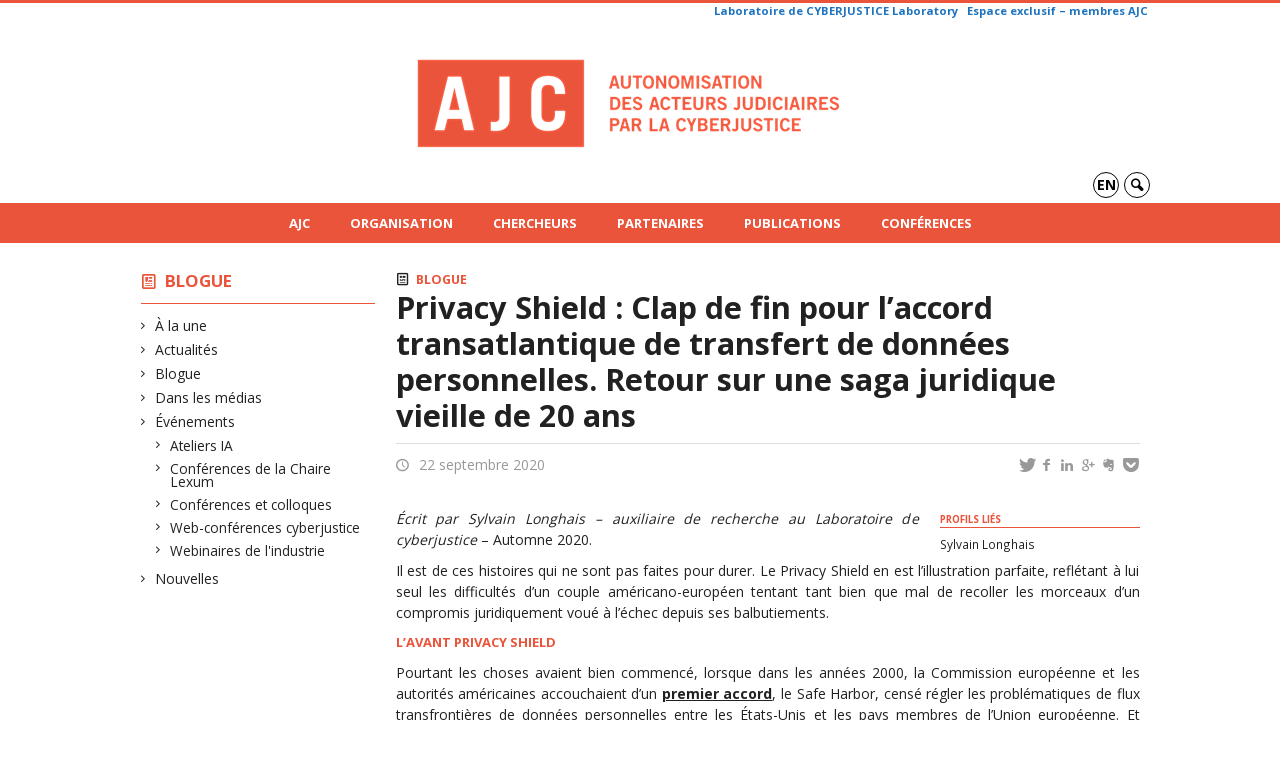

--- FILE ---
content_type: text/html; charset=UTF-8
request_url: https://www.ajcact.org/2020/09/22/blogue-privacy-shield-clapdefin/
body_size: 79290
content:
<!DOCTYPE html>

<!--[if IE 7]>
<html class="ie ie7" lang="fr-FR">
<![endif]-->
<!--[if IE 8]>
<html class="ie ie8" lang="fr-FR">
<![endif]-->
<!--[if IE 9]>
<html class="ie ie9" lang="fr-FR">
<![endif]-->
<!--[if !(IE 7) | !(IE 8) | !(IE 9)  ]><!-->
<html lang="fr-FR">
<!--<![endif]-->

<head>

	<meta charset="UTF-8" />
	<meta name="viewport" content="width=device-width, initial-scale=1, maximum-scale=1.0, user-scalable=no" />

	<title>Privacy Shield : Clap de fin pour l’accord transatlantique de transfert de données personnelles. Retour sur une saga juridique vieille de 20 ans  |  Projet AJC | ACT Project</title>
	<link rel="profile" href="https://gmpg.org/xfn/11" />
	<link rel="pingback" href="https://www.ajcact.org/xmlrpc.php" />
	<link rel="alternate" type="application/rss+xml" title="RSS" href="https://www.ajcact.org/feed/" />
	
			<meta name="robots" content="index,follow,noodp,noydir" />
		<meta name="description" content="Écrit par Sylvain Longhais &#8211; auxiliaire de recherche au Laboratoire de cyberjustice &#8211; Automne 2020. Il est de ces histoires qui ne sont pas faites pour durer. Le Privacy Shield en est l’illustration parfaite, reflétant à lui seul les difficultés d’un couple américano-européen tentant tant bien que mal de recoller les morceaux d’un compromis juridiquement [&hellip;]"/>

	<meta name='robots' content='max-image-preview:large' />
<link rel='dns-prefetch' href='//code.jquery.com' />
<link rel='dns-prefetch' href='//cdnjs.cloudflare.com' />
<link rel='dns-prefetch' href='//secure.openum.ca' />
<link rel='dns-prefetch' href='//www.ajcact.orge' />
<link rel="alternate" title="oEmbed (JSON)" type="application/json+oembed" href="https://www.ajcact.org/wp-json/oembed/1.0/embed?url=https%3A%2F%2Fwww.ajcact.org%2F2020%2F09%2F22%2Fblogue-privacy-shield-clapdefin%2F" />
<link rel="alternate" title="oEmbed (XML)" type="text/xml+oembed" href="https://www.ajcact.org/wp-json/oembed/1.0/embed?url=https%3A%2F%2Fwww.ajcact.org%2F2020%2F09%2F22%2Fblogue-privacy-shield-clapdefin%2F&#038;format=xml" />
<style id='wp-img-auto-sizes-contain-inline-css' type='text/css'>
img:is([sizes=auto i],[sizes^="auto," i]){contain-intrinsic-size:3000px 1500px}
/*# sourceURL=wp-img-auto-sizes-contain-inline-css */
</style>
<link rel='stylesheet' id='formidable-css' href='https://www.ajcact.orge/css/formidableforms160.css?ver=112219' type='text/css' media='all' />
<style id='wp-block-paragraph-inline-css' type='text/css'>
.is-small-text{font-size:.875em}.is-regular-text{font-size:1em}.is-large-text{font-size:2.25em}.is-larger-text{font-size:3em}.has-drop-cap:not(:focus):first-letter{float:left;font-size:8.4em;font-style:normal;font-weight:100;line-height:.68;margin:.05em .1em 0 0;text-transform:uppercase}body.rtl .has-drop-cap:not(:focus):first-letter{float:none;margin-left:.1em}p.has-drop-cap.has-background{overflow:hidden}:root :where(p.has-background){padding:1.25em 2.375em}:where(p.has-text-color:not(.has-link-color)) a{color:inherit}p.has-text-align-left[style*="writing-mode:vertical-lr"],p.has-text-align-right[style*="writing-mode:vertical-rl"]{rotate:180deg}
/*# sourceURL=https://www.ajcact.org/wp-includes/blocks/paragraph/style.min.css */
</style>
<style id='wp-block-heading-inline-css' type='text/css'>
h1:where(.wp-block-heading).has-background,h2:where(.wp-block-heading).has-background,h3:where(.wp-block-heading).has-background,h4:where(.wp-block-heading).has-background,h5:where(.wp-block-heading).has-background,h6:where(.wp-block-heading).has-background{padding:1.25em 2.375em}h1.has-text-align-left[style*=writing-mode]:where([style*=vertical-lr]),h1.has-text-align-right[style*=writing-mode]:where([style*=vertical-rl]),h2.has-text-align-left[style*=writing-mode]:where([style*=vertical-lr]),h2.has-text-align-right[style*=writing-mode]:where([style*=vertical-rl]),h3.has-text-align-left[style*=writing-mode]:where([style*=vertical-lr]),h3.has-text-align-right[style*=writing-mode]:where([style*=vertical-rl]),h4.has-text-align-left[style*=writing-mode]:where([style*=vertical-lr]),h4.has-text-align-right[style*=writing-mode]:where([style*=vertical-rl]),h5.has-text-align-left[style*=writing-mode]:where([style*=vertical-lr]),h5.has-text-align-right[style*=writing-mode]:where([style*=vertical-rl]),h6.has-text-align-left[style*=writing-mode]:where([style*=vertical-lr]),h6.has-text-align-right[style*=writing-mode]:where([style*=vertical-rl]){rotate:180deg}
/*# sourceURL=https://www.ajcact.org/wp-includes/blocks/heading/style.min.css */
</style>
<style id='wp-block-library-inline-css' type='text/css'>
:root{--wp-block-synced-color:#7a00df;--wp-block-synced-color--rgb:122,0,223;--wp-bound-block-color:var(--wp-block-synced-color);--wp-editor-canvas-background:#ddd;--wp-admin-theme-color:#007cba;--wp-admin-theme-color--rgb:0,124,186;--wp-admin-theme-color-darker-10:#006ba1;--wp-admin-theme-color-darker-10--rgb:0,107,160.5;--wp-admin-theme-color-darker-20:#005a87;--wp-admin-theme-color-darker-20--rgb:0,90,135;--wp-admin-border-width-focus:2px}@media (min-resolution:192dpi){:root{--wp-admin-border-width-focus:1.5px}}.wp-element-button{cursor:pointer}:root .has-very-light-gray-background-color{background-color:#eee}:root .has-very-dark-gray-background-color{background-color:#313131}:root .has-very-light-gray-color{color:#eee}:root .has-very-dark-gray-color{color:#313131}:root .has-vivid-green-cyan-to-vivid-cyan-blue-gradient-background{background:linear-gradient(135deg,#00d084,#0693e3)}:root .has-purple-crush-gradient-background{background:linear-gradient(135deg,#34e2e4,#4721fb 50%,#ab1dfe)}:root .has-hazy-dawn-gradient-background{background:linear-gradient(135deg,#faaca8,#dad0ec)}:root .has-subdued-olive-gradient-background{background:linear-gradient(135deg,#fafae1,#67a671)}:root .has-atomic-cream-gradient-background{background:linear-gradient(135deg,#fdd79a,#004a59)}:root .has-nightshade-gradient-background{background:linear-gradient(135deg,#330968,#31cdcf)}:root .has-midnight-gradient-background{background:linear-gradient(135deg,#020381,#2874fc)}:root{--wp--preset--font-size--normal:16px;--wp--preset--font-size--huge:42px}.has-regular-font-size{font-size:1em}.has-larger-font-size{font-size:2.625em}.has-normal-font-size{font-size:var(--wp--preset--font-size--normal)}.has-huge-font-size{font-size:var(--wp--preset--font-size--huge)}.has-text-align-center{text-align:center}.has-text-align-left{text-align:left}.has-text-align-right{text-align:right}.has-fit-text{white-space:nowrap!important}#end-resizable-editor-section{display:none}.aligncenter{clear:both}.items-justified-left{justify-content:flex-start}.items-justified-center{justify-content:center}.items-justified-right{justify-content:flex-end}.items-justified-space-between{justify-content:space-between}.screen-reader-text{border:0;clip-path:inset(50%);height:1px;margin:-1px;overflow:hidden;padding:0;position:absolute;width:1px;word-wrap:normal!important}.screen-reader-text:focus{background-color:#ddd;clip-path:none;color:#444;display:block;font-size:1em;height:auto;left:5px;line-height:normal;padding:15px 23px 14px;text-decoration:none;top:5px;width:auto;z-index:100000}html :where(.has-border-color){border-style:solid}html :where([style*=border-top-color]){border-top-style:solid}html :where([style*=border-right-color]){border-right-style:solid}html :where([style*=border-bottom-color]){border-bottom-style:solid}html :where([style*=border-left-color]){border-left-style:solid}html :where([style*=border-width]){border-style:solid}html :where([style*=border-top-width]){border-top-style:solid}html :where([style*=border-right-width]){border-right-style:solid}html :where([style*=border-bottom-width]){border-bottom-style:solid}html :where([style*=border-left-width]){border-left-style:solid}html :where(img[class*=wp-image-]){height:auto;max-width:100%}:where(figure){margin:0 0 1em}html :where(.is-position-sticky){--wp-admin--admin-bar--position-offset:var(--wp-admin--admin-bar--height,0px)}@media screen and (max-width:600px){html :where(.is-position-sticky){--wp-admin--admin-bar--position-offset:0px}}

/*# sourceURL=wp-block-library-inline-css */
</style><style id='wp-block-separator-inline-css' type='text/css'>
@charset "UTF-8";.wp-block-separator{border:none;border-top:2px solid}:root :where(.wp-block-separator.is-style-dots){height:auto;line-height:1;text-align:center}:root :where(.wp-block-separator.is-style-dots):before{color:currentColor;content:"···";font-family:serif;font-size:1.5em;letter-spacing:2em;padding-left:2em}.wp-block-separator.is-style-dots{background:none!important;border:none!important}
/*# sourceURL=https://www.ajcact.org/wp-includes/blocks/separator/style.min.css */
</style>
<style id='global-styles-inline-css' type='text/css'>
:root{--wp--preset--aspect-ratio--square: 1;--wp--preset--aspect-ratio--4-3: 4/3;--wp--preset--aspect-ratio--3-4: 3/4;--wp--preset--aspect-ratio--3-2: 3/2;--wp--preset--aspect-ratio--2-3: 2/3;--wp--preset--aspect-ratio--16-9: 16/9;--wp--preset--aspect-ratio--9-16: 9/16;--wp--preset--color--black: #000000;--wp--preset--color--cyan-bluish-gray: #abb8c3;--wp--preset--color--white: #ffffff;--wp--preset--color--pale-pink: #f78da7;--wp--preset--color--vivid-red: #cf2e2e;--wp--preset--color--luminous-vivid-orange: #ff6900;--wp--preset--color--luminous-vivid-amber: #fcb900;--wp--preset--color--light-green-cyan: #7bdcb5;--wp--preset--color--vivid-green-cyan: #00d084;--wp--preset--color--pale-cyan-blue: #8ed1fc;--wp--preset--color--vivid-cyan-blue: #0693e3;--wp--preset--color--vivid-purple: #9b51e0;--wp--preset--gradient--vivid-cyan-blue-to-vivid-purple: linear-gradient(135deg,rgb(6,147,227) 0%,rgb(155,81,224) 100%);--wp--preset--gradient--light-green-cyan-to-vivid-green-cyan: linear-gradient(135deg,rgb(122,220,180) 0%,rgb(0,208,130) 100%);--wp--preset--gradient--luminous-vivid-amber-to-luminous-vivid-orange: linear-gradient(135deg,rgb(252,185,0) 0%,rgb(255,105,0) 100%);--wp--preset--gradient--luminous-vivid-orange-to-vivid-red: linear-gradient(135deg,rgb(255,105,0) 0%,rgb(207,46,46) 100%);--wp--preset--gradient--very-light-gray-to-cyan-bluish-gray: linear-gradient(135deg,rgb(238,238,238) 0%,rgb(169,184,195) 100%);--wp--preset--gradient--cool-to-warm-spectrum: linear-gradient(135deg,rgb(74,234,220) 0%,rgb(151,120,209) 20%,rgb(207,42,186) 40%,rgb(238,44,130) 60%,rgb(251,105,98) 80%,rgb(254,248,76) 100%);--wp--preset--gradient--blush-light-purple: linear-gradient(135deg,rgb(255,206,236) 0%,rgb(152,150,240) 100%);--wp--preset--gradient--blush-bordeaux: linear-gradient(135deg,rgb(254,205,165) 0%,rgb(254,45,45) 50%,rgb(107,0,62) 100%);--wp--preset--gradient--luminous-dusk: linear-gradient(135deg,rgb(255,203,112) 0%,rgb(199,81,192) 50%,rgb(65,88,208) 100%);--wp--preset--gradient--pale-ocean: linear-gradient(135deg,rgb(255,245,203) 0%,rgb(182,227,212) 50%,rgb(51,167,181) 100%);--wp--preset--gradient--electric-grass: linear-gradient(135deg,rgb(202,248,128) 0%,rgb(113,206,126) 100%);--wp--preset--gradient--midnight: linear-gradient(135deg,rgb(2,3,129) 0%,rgb(40,116,252) 100%);--wp--preset--font-size--small: 13px;--wp--preset--font-size--medium: 20px;--wp--preset--font-size--large: 36px;--wp--preset--font-size--x-large: 42px;--wp--preset--spacing--20: 0.44rem;--wp--preset--spacing--30: 0.67rem;--wp--preset--spacing--40: 1rem;--wp--preset--spacing--50: 1.5rem;--wp--preset--spacing--60: 2.25rem;--wp--preset--spacing--70: 3.38rem;--wp--preset--spacing--80: 5.06rem;--wp--preset--shadow--natural: 6px 6px 9px rgba(0, 0, 0, 0.2);--wp--preset--shadow--deep: 12px 12px 50px rgba(0, 0, 0, 0.4);--wp--preset--shadow--sharp: 6px 6px 0px rgba(0, 0, 0, 0.2);--wp--preset--shadow--outlined: 6px 6px 0px -3px rgb(255, 255, 255), 6px 6px rgb(0, 0, 0);--wp--preset--shadow--crisp: 6px 6px 0px rgb(0, 0, 0);}:where(.is-layout-flex){gap: 0.5em;}:where(.is-layout-grid){gap: 0.5em;}body .is-layout-flex{display: flex;}.is-layout-flex{flex-wrap: wrap;align-items: center;}.is-layout-flex > :is(*, div){margin: 0;}body .is-layout-grid{display: grid;}.is-layout-grid > :is(*, div){margin: 0;}:where(.wp-block-columns.is-layout-flex){gap: 2em;}:where(.wp-block-columns.is-layout-grid){gap: 2em;}:where(.wp-block-post-template.is-layout-flex){gap: 1.25em;}:where(.wp-block-post-template.is-layout-grid){gap: 1.25em;}.has-black-color{color: var(--wp--preset--color--black) !important;}.has-cyan-bluish-gray-color{color: var(--wp--preset--color--cyan-bluish-gray) !important;}.has-white-color{color: var(--wp--preset--color--white) !important;}.has-pale-pink-color{color: var(--wp--preset--color--pale-pink) !important;}.has-vivid-red-color{color: var(--wp--preset--color--vivid-red) !important;}.has-luminous-vivid-orange-color{color: var(--wp--preset--color--luminous-vivid-orange) !important;}.has-luminous-vivid-amber-color{color: var(--wp--preset--color--luminous-vivid-amber) !important;}.has-light-green-cyan-color{color: var(--wp--preset--color--light-green-cyan) !important;}.has-vivid-green-cyan-color{color: var(--wp--preset--color--vivid-green-cyan) !important;}.has-pale-cyan-blue-color{color: var(--wp--preset--color--pale-cyan-blue) !important;}.has-vivid-cyan-blue-color{color: var(--wp--preset--color--vivid-cyan-blue) !important;}.has-vivid-purple-color{color: var(--wp--preset--color--vivid-purple) !important;}.has-black-background-color{background-color: var(--wp--preset--color--black) !important;}.has-cyan-bluish-gray-background-color{background-color: var(--wp--preset--color--cyan-bluish-gray) !important;}.has-white-background-color{background-color: var(--wp--preset--color--white) !important;}.has-pale-pink-background-color{background-color: var(--wp--preset--color--pale-pink) !important;}.has-vivid-red-background-color{background-color: var(--wp--preset--color--vivid-red) !important;}.has-luminous-vivid-orange-background-color{background-color: var(--wp--preset--color--luminous-vivid-orange) !important;}.has-luminous-vivid-amber-background-color{background-color: var(--wp--preset--color--luminous-vivid-amber) !important;}.has-light-green-cyan-background-color{background-color: var(--wp--preset--color--light-green-cyan) !important;}.has-vivid-green-cyan-background-color{background-color: var(--wp--preset--color--vivid-green-cyan) !important;}.has-pale-cyan-blue-background-color{background-color: var(--wp--preset--color--pale-cyan-blue) !important;}.has-vivid-cyan-blue-background-color{background-color: var(--wp--preset--color--vivid-cyan-blue) !important;}.has-vivid-purple-background-color{background-color: var(--wp--preset--color--vivid-purple) !important;}.has-black-border-color{border-color: var(--wp--preset--color--black) !important;}.has-cyan-bluish-gray-border-color{border-color: var(--wp--preset--color--cyan-bluish-gray) !important;}.has-white-border-color{border-color: var(--wp--preset--color--white) !important;}.has-pale-pink-border-color{border-color: var(--wp--preset--color--pale-pink) !important;}.has-vivid-red-border-color{border-color: var(--wp--preset--color--vivid-red) !important;}.has-luminous-vivid-orange-border-color{border-color: var(--wp--preset--color--luminous-vivid-orange) !important;}.has-luminous-vivid-amber-border-color{border-color: var(--wp--preset--color--luminous-vivid-amber) !important;}.has-light-green-cyan-border-color{border-color: var(--wp--preset--color--light-green-cyan) !important;}.has-vivid-green-cyan-border-color{border-color: var(--wp--preset--color--vivid-green-cyan) !important;}.has-pale-cyan-blue-border-color{border-color: var(--wp--preset--color--pale-cyan-blue) !important;}.has-vivid-cyan-blue-border-color{border-color: var(--wp--preset--color--vivid-cyan-blue) !important;}.has-vivid-purple-border-color{border-color: var(--wp--preset--color--vivid-purple) !important;}.has-vivid-cyan-blue-to-vivid-purple-gradient-background{background: var(--wp--preset--gradient--vivid-cyan-blue-to-vivid-purple) !important;}.has-light-green-cyan-to-vivid-green-cyan-gradient-background{background: var(--wp--preset--gradient--light-green-cyan-to-vivid-green-cyan) !important;}.has-luminous-vivid-amber-to-luminous-vivid-orange-gradient-background{background: var(--wp--preset--gradient--luminous-vivid-amber-to-luminous-vivid-orange) !important;}.has-luminous-vivid-orange-to-vivid-red-gradient-background{background: var(--wp--preset--gradient--luminous-vivid-orange-to-vivid-red) !important;}.has-very-light-gray-to-cyan-bluish-gray-gradient-background{background: var(--wp--preset--gradient--very-light-gray-to-cyan-bluish-gray) !important;}.has-cool-to-warm-spectrum-gradient-background{background: var(--wp--preset--gradient--cool-to-warm-spectrum) !important;}.has-blush-light-purple-gradient-background{background: var(--wp--preset--gradient--blush-light-purple) !important;}.has-blush-bordeaux-gradient-background{background: var(--wp--preset--gradient--blush-bordeaux) !important;}.has-luminous-dusk-gradient-background{background: var(--wp--preset--gradient--luminous-dusk) !important;}.has-pale-ocean-gradient-background{background: var(--wp--preset--gradient--pale-ocean) !important;}.has-electric-grass-gradient-background{background: var(--wp--preset--gradient--electric-grass) !important;}.has-midnight-gradient-background{background: var(--wp--preset--gradient--midnight) !important;}.has-small-font-size{font-size: var(--wp--preset--font-size--small) !important;}.has-medium-font-size{font-size: var(--wp--preset--font-size--medium) !important;}.has-large-font-size{font-size: var(--wp--preset--font-size--large) !important;}.has-x-large-font-size{font-size: var(--wp--preset--font-size--x-large) !important;}
/*# sourceURL=global-styles-inline-css */
</style>

<style id='classic-theme-styles-inline-css' type='text/css'>
/*! This file is auto-generated */
.wp-block-button__link{color:#fff;background-color:#32373c;border-radius:9999px;box-shadow:none;text-decoration:none;padding:calc(.667em + 2px) calc(1.333em + 2px);font-size:1.125em}.wp-block-file__button{background:#32373c;color:#fff;text-decoration:none}
/*# sourceURL=/wp-includes/css/classic-themes.min.css */
</style>
<link rel='stylesheet' id='openum-admin-bar-css' href='https://secure.openum.ca/assets/plugins/openum-admin/openum-admin-bar.css?ver=6.9' type='text/css' media='all' />
<link rel='stylesheet' id='forcerouge-style-css' href='https://secure.openum.ca/assets/themes/forcerouge_dev/css/style.css?ver=1633512522' type='text/css' media='all' />
<link rel='stylesheet' id='forcerouge-custom-css' href='https://www.ajcact.org/forcerouge.css?ver=1633512522' type='text/css' media='all' />
<link rel='stylesheet' id='dashicons-css' href='https://www.ajcact.org/wp-includes/css/dashicons.min.css?ver=6.9' type='text/css' media='all' />
<link rel='stylesheet' id='forcerouge-admin-bar-css' href='https://secure.openum.ca/assets/themes/forcerouge_dev/css/admin-bar.css?ver=6.9' type='text/css' media='all' />
<link rel='stylesheet' id='wp-5.3.2-site-style-css' href='https://www.ajcact.org/wp-includes/css/dist/block-library/style-5.3.2.css?ver=6.9' type='text/css' media='all' />
<script type="text/javascript" src="https://code.jquery.com/jquery-2.1.1.min.js?ver=6.9" id="forcerouge-jquery-js"></script>
<script type="text/javascript" src="https://cdnjs.cloudflare.com/ajax/libs/materialize/0.96.1/js/materialize.min.js?ver=6.9" id="forcerouge-materialize-js"></script>
<link rel="EditURI" type="application/rsd+xml" title="RSD" href="https://www.ajcact.org/xmlrpc.php?rsd" />
<meta name="generator" content="ForceRouge 0.9.85" />
<link rel="canonical" href="https://www.ajcact.org/2020/09/22/blogue-privacy-shield-clapdefin/" />
<link rel='shortlink' href='https://www.ajcact.org/s/7389' />
<script src='https://openum.ca/?dm=b8df3333c93592be9f37e95d00b5c2ab&amp;action=load&amp;blogid=160&amp;siteid=1&amp;t=1632344260&amp;back=https%3A%2F%2Fwww.ajcact.org%2F2020%2F09%2F22%2Fblogue-privacy-shield-clapdefin%2F' type='text/javascript'></script>	<meta name="twitter:card" content="summary">
			<meta name="twitter:url" content="https://www.ajcact.org/2020/09/22/blogue-privacy-shield-clapdefin/">
		<meta name="twitter:title" content="Privacy Shield&nbsp;: Clap de fin pour l’accord transatlantique de transfert de données personnelles. Retour sur une saga juridique vieille de 20 ans">
		<meta name="twitter:description" content="Écrit par Sylvain Longhais &#8211; auxiliaire de recherche au Laboratoire de cyberjustice &#8211; Automne 2020. Il est de ces histoires qui ne sont pas faites pour durer. Le Privacy Shield en est l’illustration parfaite, reflétant à lui seul les difficultés d’un couple américano-européen tentant tant bien que mal de recoller les morceaux d’un compromis juridiquement [&hellip;]">
		<meta name="twitter:image" content="https://www.ajcact.org/files/sites/160/2020/09/Image-libre-de-droit_stockvault-225x225.jpg">	<meta property="og:site_name" content="Projet AJC | ACT Project" />
		<meta property="og:url" content="https://www.ajcact.org/2020/09/22/blogue-privacy-shield-clapdefin/" />
	<meta property="og:title" content="Privacy Shield&nbsp;: Clap de fin pour l’accord transatlantique de transfert de données personnelles. Retour sur une saga juridique vieille de 20 ans" />
	<meta property="og:description" content="Écrit par Sylvain Longhais &#8211; auxiliaire de recherche au Laboratoire de cyberjustice &#8211; Automne 2020. Il est de ces histoires qui ne sont pas faites pour durer. Le Privacy Shield en est l’illustration parfaite, reflétant à lui seul les difficultés d’un couple américano-européen tentant tant bien que mal de recoller les morceaux d’un compromis juridiquement [&hellip;]" />
	<meta property="og:image" content="https://www.ajcact.org/files/sites/160/2020/09/Image-libre-de-droit_stockvault-225x225.jpg">	<meta property="og:type" content="article" />
	<script>
  (function(i,s,o,g,r,a,m){i['GoogleAnalyticsObject']=r;i[r]=i[r]||function(){
  (i[r].q=i[r].q||[]).push(arguments)},i[r].l=1*new Date();a=s.createElement(o),
  m=s.getElementsByTagName(o)[0];a.async=1;a.src=g;m.parentNode.insertBefore(a,m)
  })(window,document,'script','//www.google-analytics.com/analytics.js','ga');

  ga('create', 'UA-118367780-17', 'auto');
  ga('send', 'pageview');

</script>
	<link rel="icon" href="https://www.ajcact.org/files/sites/160/2018/05/cropped-AJC-Logo-Couleur-High-res-32x32.png" sizes="32x32" />
<link rel="icon" href="https://www.ajcact.org/files/sites/160/2018/05/cropped-AJC-Logo-Couleur-High-res-192x192.png" sizes="192x192" />
<link rel="apple-touch-icon" href="https://www.ajcact.org/files/sites/160/2018/05/cropped-AJC-Logo-Couleur-High-res-180x180.png" />
<meta name="msapplication-TileImage" content="https://www.ajcact.org/files/sites/160/2018/05/cropped-AJC-Logo-Couleur-High-res-270x270.png" />
		<style type="text/css" id="wp-custom-css">
			html[lang="en-US"] #sitehead {
	background: url('http://ajcact.openum.ca/files/sites/160/2018/06/ACT-Logo-Couleur-High-res.png') no-repeat center center/500px auto;
}

html[lang="en-US"] #sitehead #site-logo > figure {
	visibility: hidden;
}
	html[lang="en-US"] #sitehead {
	background: url('http://ajcact.openum.ca/files/sites/160/2018/06/ACT-Logo-Couleur-High-res.png') no-repeat center center/100% auto;
}

body > b,
body > b > b {
	font-weight: normal;
}		</style>
		</head>

<body class="wp-singular post-template-default single single-post postid-7389 single-format-standard wp-theme-forcerouge_dev wp-child-theme-forcerouge_dev-openum">

	<section id="search-box">
		<form method="get" action="https://www.ajcact.org/" class="container">
			<input id="search" type="search" name="s" placeholder="Entrez les termes de votre recherche..." /><button class="icon-search" type="submit"></button>
		</form>
	</section>

	<header  id="site-header" class="site-logo-center">

		<div id="headzone" class="container valign-wrapper" >
			<div id="sitehead">

				<ul id="menu-links" class=""><li id="menu-item-1597" class="menu-item menu-item-type-custom menu-item-object-custom menu-item-1597"><a href="https://cyberjustice.openum.ca/"><b> Laboratoire de CYBERJUSTICE Laboratory <b></a></li>
<li id="menu-item-6242" class="menu-item menu-item-type-post_type menu-item-object-page menu-item-6242"><a href="https://www.ajcact.org/espace-exclusif/">Espace exclusif – membres AJC</a></li>
</ul>
				<a id="site-logo" href="https://www.ajcact.org" title="Projet AJC | ACT Project">
					<figure><img src="https://ajcact.openum.ca/files/sites/160/2018/06/AJC-Logo-Couleur-High-res_t_petit.png" title="Projet AJC | ACT Project"/></figure>				</a>

			</div>
			<div id="header-bottom">
				<div class="lang-container"><ul id="btn-lang-switcher"><li id="forcerouge_ml_languageswitcher_en" class="forcerouge_ml_languageswitcher_item"><a href="https://www.ajcact.org/en/2020/09/22/blogue-privacy-shield-clapdefin/">en</a></li></ul></div><div class="search-btn-container"><ul id="btn-search"><li><a href="#search-box" class="search-trigger"><i class="icon-search"></i></a></li></ul></div>			</div>

		</div>

	</header>

	
	<nav id="navigation-bar" role="navigation" class="header-parallax  centered-menu">

		<div class="navigation-wrapper container">
			<ul id="menu-navigation" class="hide-on-med-and-down"><li id="menu-item-58" class="menu-item menu-item-type-post_type menu-item-object-page menu-item-has-children menu-item-58"><a href="https://www.ajcact.org/ajc/">AJC</a>
<ul class="sub-menu">
	<li id="menu-item-405" class="menu-item menu-item-type-post_type menu-item-object-page menu-item-has-children menu-item-405"><a href="https://www.ajcact.org/ajc/presentation/">Présentation</a>
	<ul class="sub-menu">
		<li id="menu-item-6037" class="menu-item menu-item-type-post_type menu-item-object-page menu-item-6037"><a href="https://www.ajcact.org/galerie-videos/entrevues-des-chefs-de-groupe/">Entrevues des chefs de groupe</a></li>
		<li id="menu-item-5964" class="menu-item menu-item-type-post_type menu-item-object-page menu-item-5964"><a href="https://www.ajcact.org/galerie-videos/entrevues/">Entrevues des chercheurs</a></li>
	</ul>
</li>
	<li id="menu-item-62" class="menu-item menu-item-type-post_type menu-item-object-page menu-item-62"><a href="https://www.ajcact.org/ajc/infrastructures-de-recherche/">Infrastructure de recherche</a></li>
	<li id="menu-item-61" class="menu-item menu-item-type-post_type menu-item-object-page menu-item-61"><a href="https://www.ajcact.org/ajc/gouvernance/">Gouvernance</a></li>
	<li id="menu-item-3898" class="menu-item menu-item-type-post_type menu-item-object-page menu-item-3898"><a href="https://www.ajcact.org/ajc/comite-scientifique-2/">Comité scientifique</a></li>
	<li id="menu-item-7562" class="menu-item menu-item-type-post_type menu-item-object-page menu-item-7562"><a href="https://www.ajcact.org/ajc/actualites/">Actualités</a></li>
	<li id="menu-item-64" class="menu-item menu-item-type-post_type menu-item-object-page menu-item-64"><a href="https://www.ajcact.org/ajc/nous-joindre/">Nous joindre</a></li>
</ul>
</li>
<li id="menu-item-67" class="menu-item menu-item-type-post_type menu-item-object-page menu-item-has-children menu-item-67"><a href="https://www.ajcact.org/organisation/">Organisation</a>
<ul class="sub-menu">
	<li id="menu-item-69" class="menu-item menu-item-type-post_type menu-item-object-page menu-item-69"><a href="https://www.ajcact.org/organisation/groupes-de-travail/">Groupes de travail</a></li>
	<li id="menu-item-5225" class="menu-item menu-item-type-post_type menu-item-object-page menu-item-5225"><a href="https://www.ajcact.org/organisation/chantier-1-outils-daide-a-la-decision-pour-le-justiciable/">Chantier 1 &#8211; Subproject 1</a></li>
	<li id="menu-item-5226" class="menu-item menu-item-type-post_type menu-item-object-page menu-item-5226"><a href="https://www.ajcact.org/organisation/chantier-2-outils-daide-a-la-decision-pour-les-professionnels-du-droit/">Chantier 2 &#8211; Subproject 2</a></li>
	<li id="menu-item-5227" class="menu-item menu-item-type-post_type menu-item-object-page menu-item-5227"><a href="https://www.ajcact.org/organisation/chantier-3-outils-daide-a-la-decision-pour-les-taxes-les-autorites-administratives-et-la-police/">Chantier 3 &#8211; Subproject 3</a></li>
	<li id="menu-item-5228" class="menu-item menu-item-type-post_type menu-item-object-page menu-item-5228"><a href="https://www.ajcact.org/organisation/chantier-4-contrat-intelligent-et-technologies-de-regulation/">Chantier 4 &#8211; Subproject 4</a></li>
	<li id="menu-item-5229" class="menu-item menu-item-type-post_type menu-item-object-page menu-item-5229"><a href="https://www.ajcact.org/organisation/chantier-5-projet-pilote-avec-loffice-de-la-protection-du-consommateur-du-quebec/">Chantier 5 &#8211; Subproject 5</a></li>
	<li id="menu-item-5230" class="menu-item menu-item-type-post_type menu-item-object-page menu-item-5230"><a href="https://www.ajcact.org/organisation/chantier-6-projet-pilote-avec-le-condominium-authority-tribunal-of-ontario-cat/">Chantier 6 &#8211; Subproject 6</a></li>
	<li id="menu-item-5231" class="menu-item menu-item-type-post_type menu-item-object-page menu-item-5231"><a href="https://www.ajcact.org/organisation/chantier-7-proces-technologique-distribue-et-immersif-utilisant-les-technologies-videos/">Chantier 7 &#8211; Subproject 7</a></li>
	<li id="menu-item-5232" class="menu-item menu-item-type-post_type menu-item-object-page menu-item-5232"><a href="https://www.ajcact.org/organisation/chantier-8-outils-dautorepresentation-pour-plaideurs-citoyens/">Chantier 8 &#8211; Subproject 8</a></li>
	<li id="menu-item-5233" class="menu-item menu-item-type-post_type menu-item-object-page menu-item-5233"><a href="https://www.ajcact.org/organisation/chantier-9-outils-decisionnels-pour-arbitres-adjudicateurs-et-juges/">Chantier 9 &#8211; Subproject 9</a></li>
	<li id="menu-item-5234" class="menu-item menu-item-type-post_type menu-item-object-page menu-item-5234"><a href="https://www.ajcact.org/organisation/chantier-10-inventaire-des-politiques-et-meilleures-pratiques-de-lautonomisation-par-lia/">Chantier 10 &#8211; Subproject 10</a></li>
	<li id="menu-item-5235" class="menu-item menu-item-type-post_type menu-item-object-page menu-item-5235"><a href="https://www.ajcact.org/organisation/chantier-11-protection-des-groupes-vulnerables/">Chantier 11 &#8211; Subproject 11</a></li>
	<li id="menu-item-5236" class="menu-item menu-item-type-post_type menu-item-object-page menu-item-5236"><a href="https://www.ajcact.org/organisation/chantier-12-evaluation-et-indicateurs-de-qualite-et-de-performance/">Chantier 12 &#8211; Subproject 12</a></li>
	<li id="menu-item-5237" class="menu-item menu-item-type-post_type menu-item-object-page menu-item-5237"><a href="https://www.ajcact.org/organisation/chantier-13-ethique-et-problemes-socio-politiques-de-lutilisation-de-lia-et-de-lautonomisation/">Chantier 13 &#8211; Subproject 13</a></li>
	<li id="menu-item-5238" class="menu-item menu-item-type-post_type menu-item-object-page menu-item-5238"><a href="https://www.ajcact.org/organisation/chantier-14/">Chantier 14 &#8211; Subproject 14</a></li>
	<li id="menu-item-5240" class="menu-item menu-item-type-post_type menu-item-object-page menu-item-5240"><a href="https://www.ajcact.org/organisation/chantier-15-enjeux-securitaires-des-outils-utilisant-lia/">Chantier 15 &#8211; Subproject 15</a></li>
	<li id="menu-item-5239" class="menu-item menu-item-type-post_type menu-item-object-page menu-item-5239"><a href="https://www.ajcact.org/organisation/chantier-16-feuille-de-route-pour-piloter-la-transformation-judiciaire/">Chantier 16 &#8211; Subproject 16</a></li>
</ul>
</li>
<li id="menu-item-7185" class="menu-item menu-item-type-post_type menu-item-object-page menu-item-7185"><a href="https://www.ajcact.org/repertoire/">Chercheurs</a></li>
<li id="menu-item-65" class="menu-item menu-item-type-post_type menu-item-object-page menu-item-has-children menu-item-65"><a href="https://www.ajcact.org/partenaires/">Partenaires</a>
<ul class="sub-menu">
	<li id="menu-item-5175" class="menu-item menu-item-type-post_type menu-item-object-page menu-item-5175"><a href="https://www.ajcact.org/partenaires/partenaires-issus-du-secteur-institutionnel/">Partenaires institutionnel</a></li>
	<li id="menu-item-5174" class="menu-item menu-item-type-post_type menu-item-object-page menu-item-5174"><a href="https://www.ajcact.org/partenaires/partenaires-issus-du-milieu-de-laction-sociale-et-communautaire-2/">Partenaires issus du milieu de l’action sociale et communautaire</a></li>
	<li id="menu-item-5171" class="menu-item menu-item-type-post_type menu-item-object-page menu-item-5171"><a href="https://www.ajcact.org/partenaires/partenaires-issus-du-milieu-universitaire/">Partenaires issus du milieu universitaire</a></li>
	<li id="menu-item-5173" class="menu-item menu-item-type-post_type menu-item-object-page menu-item-5173"><a href="https://www.ajcact.org/partenaires/partenaires-issus-du-monde-professionnel/">Partenaires issus du monde professionnel</a></li>
	<li id="menu-item-7210" class="menu-item menu-item-type-post_type menu-item-object-page menu-item-7210"><a href="https://www.ajcact.org/partenaires/partenaires-issus-de-lindustrie/">Partenaires issus de  l’industrie</a></li>
</ul>
</li>
<li id="menu-item-6508" class="menu-item menu-item-type-custom menu-item-object-custom menu-item-has-children menu-item-6508"><a href="https://ajcact.openum.ca/publications/">Publications</a>
<ul class="sub-menu">
	<li id="menu-item-2038" class="menu-item menu-item-type-custom menu-item-object-custom menu-item-2038"><a href="https://www.zotero.org/groups/336470/cyberjustice_-_base_publique/items">Bibliothèque numérique sur la cyberjustice &#8211; Cyberjustice Digital Library</a></li>
	<li id="menu-item-8474" class="menu-item menu-item-type-post_type menu-item-object-page menu-item-8474"><a href="https://www.ajcact.org/publications-3/rapport-de-mi-parcours-annexe-bibliographique/">Rapport mi-parcours | Annexe bibliographique</a></li>
	<li id="menu-item-7193" class="menu-item menu-item-type-taxonomy menu-item-object-pubgenre menu-item-7193"><a href="https://www.ajcact.org/publications/articles-scientifiques/">Articles scientifiques</a></li>
	<li id="menu-item-9660" class="menu-item menu-item-type-custom menu-item-object-custom menu-item-9660"><a href="https://ajcact.openum.ca/publications/guide-de-meilleures-pratique/">Guides de meilleures pratiques</a></li>
	<li id="menu-item-7201" class="menu-item menu-item-type-taxonomy menu-item-object-pubgenre menu-item-7201"><a href="https://www.ajcact.org/publications/livres-ou-chapitres-de-livres/">Livres ou chapitres de livres</a></li>
	<li id="menu-item-7202" class="menu-item menu-item-type-taxonomy menu-item-object-pubgenre menu-item-7202"><a href="https://www.ajcact.org/publications/documents-de-travail/">Documents de travail</a></li>
	<li id="menu-item-9659" class="menu-item menu-item-type-custom menu-item-object-custom menu-item-9659"><a href="https://ajcact.openum.ca/publications/inventaires/">Inventaires</a></li>
	<li id="menu-item-7199" class="menu-item menu-item-type-taxonomy menu-item-object-pubgenre menu-item-7199"><a href="https://www.ajcact.org/publications/blogues/">Blogues</a></li>
	<li id="menu-item-7200" class="menu-item menu-item-type-taxonomy menu-item-object-pubgenre menu-item-7200"><a href="https://www.ajcact.org/publications/articles-de-presse/">Articles de presse</a></li>
	<li id="menu-item-7205" class="menu-item menu-item-type-taxonomy menu-item-object-pubgenre menu-item-7205"><a href="https://www.ajcact.org/publications/presentations/">Présentations</a></li>
	<li id="menu-item-7204" class="menu-item menu-item-type-taxonomy menu-item-object-pubgenre menu-item-7204"><a href="https://www.ajcact.org/publications/conferences-et-activites/">Conférences et activités</a></li>
	<li id="menu-item-9661" class="menu-item menu-item-type-custom menu-item-object-custom menu-item-9661"><a href="https://ajcact.openum.ca/publications/etudes-de-cas/">Études de cas &#038; Évaluations</a></li>
	<li id="menu-item-9097" class="menu-item menu-item-type-taxonomy menu-item-object-pubgenre menu-item-9097"><a href="https://www.ajcact.org/publications/gouvernance-juridique/">Gouvernance juridique</a></li>
</ul>
</li>
<li id="menu-item-5966" class="menu-item menu-item-type-post_type menu-item-object-page menu-item-has-children menu-item-5966"><a href="https://www.ajcact.org/programme-virtuel/">Conférences</a>
<ul class="sub-menu">
	<li id="menu-item-11594" class="menu-item menu-item-type-post_type menu-item-object-page menu-item-11594"><a href="https://www.ajcact.org/conference-2025/">Conférence 2025 du partenariat AJC</a></li>
	<li id="menu-item-10163" class="menu-item menu-item-type-post_type menu-item-object-page menu-item-10163"><a href="https://www.ajcact.org/programme-virtuel/aiandlawlecture/">AI, Large Language Models and Justice</a></li>
	<li id="menu-item-9015" class="menu-item menu-item-type-post_type menu-item-object-page menu-item-9015"><a href="https://www.ajcact.org/programme-virtuel/laccessibilite-la-nouvelle-frontiere-de-la-justice-en-ligne/">L’accessibilité : la nouvelle frontière de la justice en ligne</a></li>
	<li id="menu-item-9179" class="menu-item menu-item-type-post_type menu-item-object-page menu-item-9179"><a href="https://www.ajcact.org/fintech-reguler-aujourdhui-les-technologies-financieres-de-demain/">Fintech: Réguler aujourd’hui les technologies financières de demain</a></li>
	<li id="menu-item-73" class="menu-item menu-item-type-post_type menu-item-object-page menu-item-has-children menu-item-73"><a href="https://www.ajcact.org/galerie-videos/">Vidéos</a>
	<ul class="sub-menu">
		<li id="menu-item-6089" class="menu-item menu-item-type-post_type menu-item-object-page menu-item-6089"><a href="https://www.ajcact.org/galerie-videos/conferences-enregistrees/">Conférences enregistrées</a></li>
		<li id="menu-item-6265" class="menu-item menu-item-type-post_type menu-item-object-page menu-item-6265"><a href="https://www.ajcact.org/galerie-videos/rencontre-annuelle-juin-2020/">Rencontre annuelle | Juin 2020</a></li>
		<li id="menu-item-5963" class="menu-item menu-item-type-post_type menu-item-object-page menu-item-5963"><a href="https://www.ajcact.org/galerie-videos/videos-partenaires/">Webinaires des partenaires</a></li>
		<li id="menu-item-5962" class="menu-item menu-item-type-post_type menu-item-object-page menu-item-5962"><a href="https://www.ajcact.org/galerie-videos/programmation-virtuelle/">Webconférences cyberjustice</a></li>
	</ul>
</li>
</ul>
</li>
</ul><div class="alternative-header-container"></div><ul id="nav-mobile" class="side-nav"><li class="menu-item menu-item-type-post_type menu-item-object-page menu-item-has-children menu-item-58"><a href="https://www.ajcact.org/ajc/">AJC</a>
<ul class="sub-menu">
	<li class="menu-item menu-item-type-post_type menu-item-object-page menu-item-has-children menu-item-405"><a href="https://www.ajcact.org/ajc/presentation/">Présentation</a>
	<ul class="sub-menu">
		<li class="menu-item menu-item-type-post_type menu-item-object-page menu-item-6037"><a href="https://www.ajcact.org/galerie-videos/entrevues-des-chefs-de-groupe/">Entrevues des chefs de groupe</a></li>
		<li class="menu-item menu-item-type-post_type menu-item-object-page menu-item-5964"><a href="https://www.ajcact.org/galerie-videos/entrevues/">Entrevues des chercheurs</a></li>
	</ul>
</li>
	<li class="menu-item menu-item-type-post_type menu-item-object-page menu-item-62"><a href="https://www.ajcact.org/ajc/infrastructures-de-recherche/">Infrastructure de recherche</a></li>
	<li class="menu-item menu-item-type-post_type menu-item-object-page menu-item-61"><a href="https://www.ajcact.org/ajc/gouvernance/">Gouvernance</a></li>
	<li class="menu-item menu-item-type-post_type menu-item-object-page menu-item-3898"><a href="https://www.ajcact.org/ajc/comite-scientifique-2/">Comité scientifique</a></li>
	<li class="menu-item menu-item-type-post_type menu-item-object-page menu-item-7562"><a href="https://www.ajcact.org/ajc/actualites/">Actualités</a></li>
	<li class="menu-item menu-item-type-post_type menu-item-object-page menu-item-64"><a href="https://www.ajcact.org/ajc/nous-joindre/">Nous joindre</a></li>
</ul>
</li>
<li class="menu-item menu-item-type-post_type menu-item-object-page menu-item-has-children menu-item-67"><a href="https://www.ajcact.org/organisation/">Organisation</a>
<ul class="sub-menu">
	<li class="menu-item menu-item-type-post_type menu-item-object-page menu-item-69"><a href="https://www.ajcact.org/organisation/groupes-de-travail/">Groupes de travail</a></li>
	<li class="menu-item menu-item-type-post_type menu-item-object-page menu-item-5225"><a href="https://www.ajcact.org/organisation/chantier-1-outils-daide-a-la-decision-pour-le-justiciable/">Chantier 1 &#8211; Subproject 1</a></li>
	<li class="menu-item menu-item-type-post_type menu-item-object-page menu-item-5226"><a href="https://www.ajcact.org/organisation/chantier-2-outils-daide-a-la-decision-pour-les-professionnels-du-droit/">Chantier 2 &#8211; Subproject 2</a></li>
	<li class="menu-item menu-item-type-post_type menu-item-object-page menu-item-5227"><a href="https://www.ajcact.org/organisation/chantier-3-outils-daide-a-la-decision-pour-les-taxes-les-autorites-administratives-et-la-police/">Chantier 3 &#8211; Subproject 3</a></li>
	<li class="menu-item menu-item-type-post_type menu-item-object-page menu-item-5228"><a href="https://www.ajcact.org/organisation/chantier-4-contrat-intelligent-et-technologies-de-regulation/">Chantier 4 &#8211; Subproject 4</a></li>
	<li class="menu-item menu-item-type-post_type menu-item-object-page menu-item-5229"><a href="https://www.ajcact.org/organisation/chantier-5-projet-pilote-avec-loffice-de-la-protection-du-consommateur-du-quebec/">Chantier 5 &#8211; Subproject 5</a></li>
	<li class="menu-item menu-item-type-post_type menu-item-object-page menu-item-5230"><a href="https://www.ajcact.org/organisation/chantier-6-projet-pilote-avec-le-condominium-authority-tribunal-of-ontario-cat/">Chantier 6 &#8211; Subproject 6</a></li>
	<li class="menu-item menu-item-type-post_type menu-item-object-page menu-item-5231"><a href="https://www.ajcact.org/organisation/chantier-7-proces-technologique-distribue-et-immersif-utilisant-les-technologies-videos/">Chantier 7 &#8211; Subproject 7</a></li>
	<li class="menu-item menu-item-type-post_type menu-item-object-page menu-item-5232"><a href="https://www.ajcact.org/organisation/chantier-8-outils-dautorepresentation-pour-plaideurs-citoyens/">Chantier 8 &#8211; Subproject 8</a></li>
	<li class="menu-item menu-item-type-post_type menu-item-object-page menu-item-5233"><a href="https://www.ajcact.org/organisation/chantier-9-outils-decisionnels-pour-arbitres-adjudicateurs-et-juges/">Chantier 9 &#8211; Subproject 9</a></li>
	<li class="menu-item menu-item-type-post_type menu-item-object-page menu-item-5234"><a href="https://www.ajcact.org/organisation/chantier-10-inventaire-des-politiques-et-meilleures-pratiques-de-lautonomisation-par-lia/">Chantier 10 &#8211; Subproject 10</a></li>
	<li class="menu-item menu-item-type-post_type menu-item-object-page menu-item-5235"><a href="https://www.ajcact.org/organisation/chantier-11-protection-des-groupes-vulnerables/">Chantier 11 &#8211; Subproject 11</a></li>
	<li class="menu-item menu-item-type-post_type menu-item-object-page menu-item-5236"><a href="https://www.ajcact.org/organisation/chantier-12-evaluation-et-indicateurs-de-qualite-et-de-performance/">Chantier 12 &#8211; Subproject 12</a></li>
	<li class="menu-item menu-item-type-post_type menu-item-object-page menu-item-5237"><a href="https://www.ajcact.org/organisation/chantier-13-ethique-et-problemes-socio-politiques-de-lutilisation-de-lia-et-de-lautonomisation/">Chantier 13 &#8211; Subproject 13</a></li>
	<li class="menu-item menu-item-type-post_type menu-item-object-page menu-item-5238"><a href="https://www.ajcact.org/organisation/chantier-14/">Chantier 14 &#8211; Subproject 14</a></li>
	<li class="menu-item menu-item-type-post_type menu-item-object-page menu-item-5240"><a href="https://www.ajcact.org/organisation/chantier-15-enjeux-securitaires-des-outils-utilisant-lia/">Chantier 15 &#8211; Subproject 15</a></li>
	<li class="menu-item menu-item-type-post_type menu-item-object-page menu-item-5239"><a href="https://www.ajcact.org/organisation/chantier-16-feuille-de-route-pour-piloter-la-transformation-judiciaire/">Chantier 16 &#8211; Subproject 16</a></li>
</ul>
</li>
<li class="menu-item menu-item-type-post_type menu-item-object-page menu-item-7185"><a href="https://www.ajcact.org/repertoire/">Chercheurs</a></li>
<li class="menu-item menu-item-type-post_type menu-item-object-page menu-item-has-children menu-item-65"><a href="https://www.ajcact.org/partenaires/">Partenaires</a>
<ul class="sub-menu">
	<li class="menu-item menu-item-type-post_type menu-item-object-page menu-item-5175"><a href="https://www.ajcact.org/partenaires/partenaires-issus-du-secteur-institutionnel/">Partenaires institutionnel</a></li>
	<li class="menu-item menu-item-type-post_type menu-item-object-page menu-item-5174"><a href="https://www.ajcact.org/partenaires/partenaires-issus-du-milieu-de-laction-sociale-et-communautaire-2/">Partenaires issus du milieu de l’action sociale et communautaire</a></li>
	<li class="menu-item menu-item-type-post_type menu-item-object-page menu-item-5171"><a href="https://www.ajcact.org/partenaires/partenaires-issus-du-milieu-universitaire/">Partenaires issus du milieu universitaire</a></li>
	<li class="menu-item menu-item-type-post_type menu-item-object-page menu-item-5173"><a href="https://www.ajcact.org/partenaires/partenaires-issus-du-monde-professionnel/">Partenaires issus du monde professionnel</a></li>
	<li class="menu-item menu-item-type-post_type menu-item-object-page menu-item-7210"><a href="https://www.ajcact.org/partenaires/partenaires-issus-de-lindustrie/">Partenaires issus de  l’industrie</a></li>
</ul>
</li>
<li class="menu-item menu-item-type-custom menu-item-object-custom menu-item-has-children menu-item-6508"><a href="https://ajcact.openum.ca/publications/">Publications</a>
<ul class="sub-menu">
	<li class="menu-item menu-item-type-custom menu-item-object-custom menu-item-2038"><a href="https://www.zotero.org/groups/336470/cyberjustice_-_base_publique/items">Bibliothèque numérique sur la cyberjustice &#8211; Cyberjustice Digital Library</a></li>
	<li class="menu-item menu-item-type-post_type menu-item-object-page menu-item-8474"><a href="https://www.ajcact.org/publications-3/rapport-de-mi-parcours-annexe-bibliographique/">Rapport mi-parcours | Annexe bibliographique</a></li>
	<li class="menu-item menu-item-type-taxonomy menu-item-object-pubgenre menu-item-7193"><a href="https://www.ajcact.org/publications/articles-scientifiques/">Articles scientifiques</a></li>
	<li class="menu-item menu-item-type-custom menu-item-object-custom menu-item-9660"><a href="https://ajcact.openum.ca/publications/guide-de-meilleures-pratique/">Guides de meilleures pratiques</a></li>
	<li class="menu-item menu-item-type-taxonomy menu-item-object-pubgenre menu-item-7201"><a href="https://www.ajcact.org/publications/livres-ou-chapitres-de-livres/">Livres ou chapitres de livres</a></li>
	<li class="menu-item menu-item-type-taxonomy menu-item-object-pubgenre menu-item-7202"><a href="https://www.ajcact.org/publications/documents-de-travail/">Documents de travail</a></li>
	<li class="menu-item menu-item-type-custom menu-item-object-custom menu-item-9659"><a href="https://ajcact.openum.ca/publications/inventaires/">Inventaires</a></li>
	<li class="menu-item menu-item-type-taxonomy menu-item-object-pubgenre menu-item-7199"><a href="https://www.ajcact.org/publications/blogues/">Blogues</a></li>
	<li class="menu-item menu-item-type-taxonomy menu-item-object-pubgenre menu-item-7200"><a href="https://www.ajcact.org/publications/articles-de-presse/">Articles de presse</a></li>
	<li class="menu-item menu-item-type-taxonomy menu-item-object-pubgenre menu-item-7205"><a href="https://www.ajcact.org/publications/presentations/">Présentations</a></li>
	<li class="menu-item menu-item-type-taxonomy menu-item-object-pubgenre menu-item-7204"><a href="https://www.ajcact.org/publications/conferences-et-activites/">Conférences et activités</a></li>
	<li class="menu-item menu-item-type-custom menu-item-object-custom menu-item-9661"><a href="https://ajcact.openum.ca/publications/etudes-de-cas/">Études de cas &#038; Évaluations</a></li>
	<li class="menu-item menu-item-type-taxonomy menu-item-object-pubgenre menu-item-9097"><a href="https://www.ajcact.org/publications/gouvernance-juridique/">Gouvernance juridique</a></li>
</ul>
</li>
<li class="menu-item menu-item-type-post_type menu-item-object-page menu-item-has-children menu-item-5966"><a href="https://www.ajcact.org/programme-virtuel/">Conférences</a>
<ul class="sub-menu">
	<li class="menu-item menu-item-type-post_type menu-item-object-page menu-item-11594"><a href="https://www.ajcact.org/conference-2025/">Conférence 2025 du partenariat AJC</a></li>
	<li class="menu-item menu-item-type-post_type menu-item-object-page menu-item-10163"><a href="https://www.ajcact.org/programme-virtuel/aiandlawlecture/">AI, Large Language Models and Justice</a></li>
	<li class="menu-item menu-item-type-post_type menu-item-object-page menu-item-9015"><a href="https://www.ajcact.org/programme-virtuel/laccessibilite-la-nouvelle-frontiere-de-la-justice-en-ligne/">L’accessibilité : la nouvelle frontière de la justice en ligne</a></li>
	<li class="menu-item menu-item-type-post_type menu-item-object-page menu-item-9179"><a href="https://www.ajcact.org/fintech-reguler-aujourdhui-les-technologies-financieres-de-demain/">Fintech: Réguler aujourd’hui les technologies financières de demain</a></li>
	<li class="menu-item menu-item-type-post_type menu-item-object-page menu-item-has-children menu-item-73"><a href="https://www.ajcact.org/galerie-videos/">Vidéos</a>
	<ul class="sub-menu">
		<li class="menu-item menu-item-type-post_type menu-item-object-page menu-item-6089"><a href="https://www.ajcact.org/galerie-videos/conferences-enregistrees/">Conférences enregistrées</a></li>
		<li class="menu-item menu-item-type-post_type menu-item-object-page menu-item-6265"><a href="https://www.ajcact.org/galerie-videos/rencontre-annuelle-juin-2020/">Rencontre annuelle | Juin 2020</a></li>
		<li class="menu-item menu-item-type-post_type menu-item-object-page menu-item-5963"><a href="https://www.ajcact.org/galerie-videos/videos-partenaires/">Webinaires des partenaires</a></li>
		<li class="menu-item menu-item-type-post_type menu-item-object-page menu-item-5962"><a href="https://www.ajcact.org/galerie-videos/programmation-virtuelle/">Webconférences cyberjustice</a></li>
	</ul>
</li>
</ul>
</li>
</ul>
			<a href="#" data-activates="nav-mobile" class="button-collapse"><i class="icon-menu"></i></a>

		</div>

	</nav>

	<!-- <div id="breadcrumb" class="container">
			</div> -->
<main id="main-container" class="container row">

	<aside class="col s12 m4 l3 blog-aside">

		<div class="sitesectionbox">
	<h4 class="aside-heading"><i class="icon-blog"></i> <a href="">Blogue</a> <span class="icon-menu hide-on-med-and-up"></span></h4>

	<div class="aside-content hide-on-small-only">
		<ul>
				<li class="cat-item cat-item-139"><a href="https://www.ajcact.org/category/a-la-une/">À la une</a>
</li>
	<li class="cat-item cat-item-34"><a href="https://www.ajcact.org/category/actualites/">Actualités</a>
</li>
	<li class="cat-item cat-item-36"><a href="https://www.ajcact.org/category/blogue/">Blogue</a>
</li>
	<li class="cat-item cat-item-143"><a href="https://www.ajcact.org/category/dans-les-medias/">Dans les médias</a>
</li>
	<li class="cat-item cat-item-32"><a href="https://www.ajcact.org/category/evenements/">Événements</a>
<ul class='children'>
	<li class="cat-item cat-item-399"><a href="https://www.ajcact.org/category/evenements/ateliers-ia/">Ateliers IA</a>
</li>
	<li class="cat-item cat-item-397"><a href="https://www.ajcact.org/category/evenements/conferences-de-la-chaire-lexum/">Conférences de la Chaire Lexum</a>
</li>
	<li class="cat-item cat-item-396"><a href="https://www.ajcact.org/category/evenements/conferences-et-colloques/">Conférences et colloques</a>
</li>
	<li class="cat-item cat-item-395"><a href="https://www.ajcact.org/category/evenements/web-conferences-cyberjustice/">Web-conférences cyberjustice</a>
</li>
	<li class="cat-item cat-item-398"><a href="https://www.ajcact.org/category/evenements/webinaires-de-lindustrie/">Webinaires de l&#039;industrie</a>
</li>
</ul>
</li>
	<li class="cat-item cat-item-3"><a href="https://www.ajcact.org/category/nouvelles/">Nouvelles</a>
</li>
		</ul>
	</div>
</div>


<div class="archivesectionbox hide-on-small-only">
	</div>
	</aside>


	<div class="col s12 m8 l9 page-content">
		<article>

				<div class="content-headmeta">
					<div class="content-format"><i class="icon-blog"></i></div>
					<div class="label-primary"><a href="https://www.ajcact.org/category/blogue/" rel="tag">Blogue</a></div> 				</div>

				<h1 class="has-prehead has-subhead blog-title">Privacy Shield&nbsp;: Clap de fin pour l’accord transatlantique de transfert de données personnelles. Retour sur une saga juridique vieille de 20 ans</h1>				<div class="content-subheading">
					
<div id="menu-share">
	<span>
		<a href="http://twitter.com/share/?text=Privacy Shield&nbsp;: Clap de fin pour l’accord transatlantique de transfert de données personnelles. Retour sur une saga juridique vieille de 20 ans&url=https://www.ajcact.org/s/7389" id="btn_twitter" target="share" title="Partager sur Twitter"><i class="icon-twitter"></i></a>
		<a href="http://facebook.com/sharer/sharer.php?u=https://www.ajcact.org/s/7389" target="share" id="btn_facebook" title="Partager sur Facebook"><i class="icon-facebook"></i></a>
		<a href="http://www.linkedin.com/shareArticle?mini=true&url=https://www.ajcact.org/s/7389&title=Privacy Shield&nbsp;: Clap de fin pour l’accord transatlantique de transfert de données personnelles. Retour sur une saga juridique vieille de 20 ans&summary=Écrit par Sylvain Longhais &#8211; auxiliaire de recherche au Laboratoire de cyberjustice &#8211; Automne 2020. Il est de ces histoires qui ne sont pas faites pour durer. Le Privacy Shield en est l’illustration parfaite, reflétant à lui seul les difficultés d’un couple américano-européen tentant tant bien que mal de recoller les morceaux d’un compromis juridiquement [&hellip;]&source=Projet AJC | ACT Project"  target="share" id="btn_linkedin"  title="Partager sur LinkedIn"><i class="icon-linkedin"></i></a>
		<a href="https://plus.google.com/share?url=https://www.ajcact.org/s/7389" target="share" id="btn_googleplus" title="Partager sur Google Plus"><i class="icon-gplus"></i></a>
		<a href="https://www.evernote.com/noteit.action?url=https://www.ajcact.org/s/7389&title=Privacy Shield&nbsp;: Clap de fin pour l’accord transatlantique de transfert de données personnelles. Retour sur une saga juridique vieille de 20 ans" target="share" id="btn_evernote" title="Sauver via Evernote"><i class="icon-evernote"></i></a>
		<a href="https://getpocket.com/save?url=https://www.ajcact.org/s/7389&title=Privacy Shield&nbsp;: Clap de fin pour l’accord transatlantique de transfert de données personnelles. Retour sur une saga juridique vieille de 20 ans" target="share" id="btn_pocketapp" title="Sauver via Pocket"><i class="icon-pocket"></i></a>
	</span>
</div><div id="content-info" class="content-meta">

		
		<span class="icon-time" title="Date"> 22 septembre 2020</span>

		
</div>				</div>
				<aside class="content-side-container right col s12 m4">
<div class="related-profiles"><h4>Profils liés</h4><a class="profile-item" href="https://www.ajcact.org/repertoire/longhais-sylvain/"class="profile-item">			<div class="profile-item-title">
				<span>Sylvain Longhais</span>
			</div>
		</a></div></aside>

<p><em>Écrit par Sylvain Longhais &#8211; auxiliaire de recherche au Laboratoire de cyberjustice</em> &#8211; Automne 2020. </p>



<p>Il est de ces histoires qui ne sont pas faites pour durer. Le Privacy Shield en est l’illustration parfaite, reflétant à lui seul les difficultés d’un couple américano-européen tentant tant bien que mal de recoller les morceaux d’un compromis juridiquement voué à l’échec depuis ses balbutiements.</p>



<h4 class="wp-block-heading"><strong>L’avant Privacy Shield&nbsp; </strong></h4>



<p>Pourtant les choses avaient bien commencé, lorsque dans les années&nbsp;2000, la Commission européenne et les autorités américaines accouchaient d’un <a href="https://2016.export.gov/safeharbor/eu/eg_main_018475.asp"><strong>premier accord</strong></a>, le Safe Harbor, censé régler les problématiques de flux transfrontières de données personnelles entre les États-Unis et les pays membres de l’Union européenne. Et malgré <strong><a href="https://www.droit-technologie.org/dossiers/les-safe-harbor-principles-une-protection-adequate/">toutes les controverses</a> </strong>entourant cet accord, force est de constater que ce mariage avait inespérément duré. Or, comme dans n’importe quel couple, la confiance est primordiale. En 2013, cette confiance fut brisée lors des <a href="https://www.theguardian.com/world/2013/jun/06/nsa-phone-records-verizon-court-order"><strong>révélations retentissantes d’Edward Snowden</strong></a> sur la manière dont les autorités américaines se saisissaient des données de millions de personnes à une échelle globale par le biais d’obligations imposées aux sociétés de la Tech américaines de leur fournir les données qu’elles détenaient sur leurs utilisateurs. </p>



<p>Ce scandale a non seulement fragilisé la confiance des Européens envers les Américains en ce qui concerne l’efficacité du Safe Harbor à protéger les données de leurs ressortissants, mais avait surtout été le point de départ d’une saga judiciaire dont le principal protagoniste <a href="https://www.lemonde.fr/pixels/article/2015/10/06/max-schrems-le-gardien-des-donnees-personnelles-qui-fait-trembler-les-geants-du-web_4783391_4408996.html"><strong>Maximillian Schrems</strong></a>, à l’époque doctorant en droit, s’est mué en activiste partant en croisade contre le géant Facebook. Pour M.&nbsp;Schrems, les informations de citoyens européens transférées par Facebook aux États-Unis n’étaient pas protégées contre la surveillance de masse révélée au travers du programme PRISM<a href="https://cyberjustice.openum.ca/wp-admin/post-new.php#_ftn1">[1]</a>. </p>



<p>S’en suivait alors une longue bataille judiciaire se soldant par une décision de la Cour de justice de l’Union européenne concernant le Safe Harbor et plus précisément l’adéquation du niveau de protection de ce dernier par rapport à la directive européenne de protection des données. <a href="https://eur-lex.europa.eu/legal-content/FR/TXT/?uri=CELEX%3A62014CJ0362"><strong>L’arrêt Schrems de 2015</strong></a> apportait une réponse nette et précise&nbsp;: Le Safe Harbor ne constituait pas une protection adéquate au sens de la <a href="https://eur-lex.europa.eu/legal-content/FR/TXT/?uri=celex%3A31995L0046"><strong>directive&nbsp;95/46/EC</strong></a>. Les juges européens ont notamment considéré que la Commission privilégiait la primauté des exceptions en matière de sécurité nationale américaine sur les principes de protection des données du Safe Harbor. Ils reprochaient en outre à la Commission d’avoir mal étudié la législation interne états-unienne au moment des négociations de l’accord. Tout ce raisonnement a logiquement débouché sur <strong><a href="https://curia.europa.eu/jcms/upload/docs/application/pdf/2015-10/cp150117en.pdf">l’invalidation de l’accord Safe Harbor</a></strong>.</p>



<h4 class="wp-block-heading"><strong>La naissance du Privacy Shield</strong></h4>



<p>En 2015, la décision de la CJUE fait l’effet d’une bombe puisqu’elle remet largement en cause la licéité des transferts de données entre l’UE et les États-Unis. Bien que certaines règles dérogatoires de transferts restent autorisées, c’est une option complète, pratique et moins contraignante qui s’écroule. Ainsi, les impératifs de continuité des flux transatlantiques de données personnelles nécessitent la reconstruction rapide d’un accord. Un premier <a href="https://iapp.org/resources/article/eu-u-s-privacy-shield-full-text/"><strong>ensemble de documents constituant le Privacy Shield</strong></a> voit le jour en février 2016. Bien qu’il garantisse des protections supplémentaires par rapport à son prédécesseur, de nombreuses réserves émergent que ce soit sur la forme ou sur le fond. Ce court rappel historique est capital pour expliquer la fin aussi précoce d’un accord (un peu moins de 4 ans d’activités).</p>



<h4 class="wp-block-heading"><strong>Les controverses autour du Privacy Shield</strong></h4>



<p>La première constatation est que la lecture de l’accord est
complexe. Il est composé de nombreux textes, lettres d’engagements et annexes
dont on ne pouvait par ailleurs pas précisément savoir quelle était la force
contraignante de ces documents.</p>



<p>Sur le fond, il a été reproché à cet accord un manque de
transparence à la charge des entreprises américaines envers les personnes
concernées par les transferts de données. Il ne contenait pas de détail sur ce
qui est contraire aux principes et dans quels cas les personnes pouvaient
exercer leurs droits. En ce qui concerne la conservation des données et les
transferts ultérieurs, les garanties apportées dans l’accord n’étaient pas
suffisantes quant aux obligations des entreprises en matière de suppression de
données ou de transferts vers un pays tiers notamment.</p>



<p>De la même façon, le mécanisme d’ombudsperson qui visait à instaurer un médiateur entre l’Europe et les États-Unis dans le cadre de plaintes en provenance de l’Europe a été controversé. En effet, l’indépendance de ce dernier dans l’exercice de ses fonctions a été mise en doute du fait de sa nomination par le secrétaire d’État, des comptes qu’il a à rendre envers ce dernier ou encore des critères de révocations ne permettant pas d’assurer son indépendance. <a href="https://edpb.europa.eu/our-work-tools/our-documents/other/eu-us-privacy-shield-second-annual-joint-review-report-22012019_fr"><strong>Le comité européen à la protection des données avait d’ailleurs considéré</strong></a> que le mécanisme d’ombudsperson ne pouvait pas être considéré comme un recours efficace devant un tribunal au sens de <strong><a href="https://fra.europa.eu/fr/eu-charter/article/47-droit-un-recours-effectif-et-acceder-un-tribunal-impartial#:~:text=Next%20article-,Article%2047%20-%20Droit%20à%20un%20recours%20effectif%20et%20à%20accéder,conditions%20prévues%20au%20présent%20article.">l’article&nbsp;47</a> </strong>de la Charte des droits fondamentaux de l’Union européenne (ci-après, la Charte).</p>



<p>De plus, l’évolution du droit américain en matière de
surveillance avec la réautorisation de la section&nbsp;702 du FISA et les
différents ordres exécutifs existants (12333 et 13768 notamment) ont permis
d’étendre la possibilité de collecter des renseignements extérieurs tout en
phagocytant les possibilités de recours pour les citoyens non américains.</p>



<p>Enfin, des exceptions directement insérées dans l’accord parachèvent les doutes quant à la compatibilité du Privacy Shield à la législation européenne. La plus importante est celle selon laquelle le respect des principes de l’accord peut être limité dans la mesure où la sécurité nationale, l’intérêt public ou des exigences légales l’imposent. Ainsi on comprend que cette exception n’est pas de nature à satisfaire les exigences des juges européens émises dans l’arrêt Schrems.</p>



<h4 class="wp-block-heading"><strong>L’invalidation du Privacy Shield par les juges européens</strong></h4>



<p>Les <strong><a href="http://curia.europa.eu/juris/document/document.jsf?text=&amp;docid=228677&amp;pageIndex=0&amp;doclang=FR&amp;mode=lst&amp;dir=&amp;occ=first&amp;part=1&amp;cid=16348337">juges européens considèrent</a> </strong>qu’il convient d’examiner la protection des transferts de données de l’Europe vers les États-Unis en vertu des articles&nbsp;7, 8 et 47 de la Charte de manière générale et pas seulement les <a href="https://www.cnil.fr/fr/les-clauses-contractuelles-types-de-la-commision-europeenne#:~:text=Les%20Clauses%20Contractuelles%20Types%20sont,une%20prochaine%20mise%20à%20jour."><strong>clauses contractuelles types</strong></a>, objet principal du litige dans l’affaire. Ainsi, le Privacy Shield et sa décision d’adéquation intervenus après la plainte initiale doivent également faire l’objet d’un examen de compatibilité avec les règles de protection européenne.</p>



<p>C’est donc bien le niveau adéquat de protection des données dans le cadre de transferts depuis l’UE vers les États-Unis qui est mis en cause. Ce dernier est pour rappel prévu à <a href="https://www.privacy-regulation.eu/fr/45.htm"><strong>l’article&nbsp;45</strong></a> du RGPD et lu à la lumière de la Charte européenne des droits de l’homme. </p>



<p>La première remise en cause provient sans surprise de l’exception aux principes du Privacy Shield aux fins de sécurité nationale, d’intérêt public ou d’exigences légales même si cette dernière est limitée à « à ce qui est strictement nécessaire pour atteindre l’objectif légitime visé et qu’il existe une protection juridictionnelle effective contre des ingérences de cette nature ». <strong><a href="https://www.dalloz-actualite.fr/flash/transfert-de-donnees-vers-usa-l-arret-schrems-ii#.X0U4vmjPyUk">Les juges européens font écho à l’arrêt Schrems I</a> </strong>en rappelant que la communication d’information à une autorité publique constitue une ingérence dans les droits fondamentaux au sens des articles&nbsp;7 et 8 de la Charte. Et quand bien même ces articles n’offrent pas de prérogatives absolues, il convient tout de même de respecter un principe de proportionnalité et de respect des « contenus essentiels de desdits droits et libertés » pour justifier certaines atteintes considérées comme nécessaires. Or, se basant sur certains textes en droit américain, les juges européens considèrent que ces textes ne respectent pas ces exigences. De plus le PPD-28 (<em>Presidential Policy Directive</em>), outil signé par le président Obama à la suite du scandale PRISM et visant à instaurer des garde-fous en matière de collecte <em>via</em> des médias électroniques à des fins de renseignement, ne suffit pas selon la CJUE à apporter des garanties suffisantes puisqu’il autorise dans une certaine mesure la collecte en vrac de données par les services de renseignement américains. Ainsi, les limitations à la protection des données en droit américain qui ont été évaluées par la Commission dans sa décision d’adéquation n’offrent pas « une protection substantiellement équivalente à celle requise en droit de l’Union. »</p>



<p>La seconde remise en cause est directement liée au mécanisme d’ombudsperson et aux exigences de <a href="https://fra.europa.eu/fr/eu-charter/article/47-droit-un-recours-effectif-et-acceder-un-tribunal-impartial#:~:text=Next%20article-,Article%2047%20-%20Droit%20à%20un%20recours%20effectif%20et%20à%20accéder,conditions%20prévues%20au%20présent%20article."><strong>l’article&nbsp;47 de la Charte</strong></a>. La Cour considère d’une part que dans le cadre de programme de surveillance, les recours devant un tribunal par un citoyen sont trop limités, voire absents. Mais pallier ces manques était tout l’objet de l’instauration du mécanisme d’ombudsperson. Ce médiateur pouvait notamment demander des informations et avoir accès un certain document d’agences fédérales américaines en vertu du Freedom of Information Act et transférer toute demande alléguant une violation de la législation américaine à l’autorité publique visée. Mais comme c’était prévisible, les juges européens remettent en cause l’indépendance du médiateur arguant notamment qu’il n’existe aucune garantie particulière permettant de maintenir sa nomination, qu’il est partie intégrante du département d’État des États-Unis et qu’il n’est pas habilité à prendre des décisions contraignantes à l’égard des services de renseignements. Ainsi, l’existence d’un médiateur n’est pas de nature à combler les limitations des voies de recours pour les citoyens européens en matière de surveillance.</p>



<p>Ne respectant pas les dispositions de l’article&nbsp;45 du RGPD lu à la lumière de la Charte européenne, la décision d’adéquation de la Commission au sujet de la protection assurée par le Privacy Shield est invalidée par la Cour et c’est de fait tout l’accord qui tombe avec. </p>



<h4 class="wp-block-heading"><strong>Enseignements et futur</strong></h4>



<p>Doit-on se féliciter de l’invalidation d’un tel accord ?
D’un point de vue purement juridique, on aurait tendance à répondre par la
positive puisque les arguments d’adéquation toujours sur le fil de la
Commission européenne ont été balayés par les juges. Ainsi, il est tentant de
proclamer une grande victoire pour la protection des données, le respect à la
vie privée ou encore le droit à un recours effectif et d’accéder à un tribunal
impartial, pour reprendre le triptyque des articles de la Charte invoqués par
la Cour. C’est d’autant plus le cas que la décision est riche d’enseignements
sur ce qui doit être considéré comme adéquat. Et force est de constater que les
juges sont en faveur de plus de protection. </p>



<p>Cependant, ne doit-on pas s’interroger plus longuement sur
la solution des juges ? Les clauses contractuelles de transferts des données
qui étaient mises en cause dans l’affaire principale ont quant à elles bien été
validées par la CJUE. Sur l’effectivité des clauses, la Cour constate qu’elle
est suffisante puisque lesdites clauses doivent respecter un certain nombre
d’obligations respectant la règlementation européenne. Sur le plan théorique,
le raisonnement des juges fait tenir ces clauses et c’est tant mieux pour
maintenir les flux transatlantiques de données personnelles. Sur le plan
pratique en revanche, le contrôle du respect par les opérateurs privés de ces
clauses semble se compliquer.</p>



<p>En premier lieu, le contrôle ne sera plus effectué que d’un
seul côté de l’Atlantique plutôt que des deux. Certains argueront que le
contrôle du respect des principes du Privacy Shield par les autorités
américaines était largement discutable et il sera difficile de leur donner
tort. Cependant, à la suite du scandale Cambridge Analytica, la Commission
avait relevé une augmentation assez significative du nombre de contrôles liés
au respect du Privacy Shield par les autorités américaines lors du réexamen
conjoint annuel de l’accord en 2018.</p>



<p>En second lieu, si ces clauses contractuelles doivent s’accompagner du fait que le droit du pays tiers doit pouvoir permettre l’application de ces dernières, et que le CJUE vient dans le même arrêt considérer que les États-Unis n’offrent pas une protection adéquate en matière de données personnelles, on peut dès lors se demander <a href="https://www.village-justice.com/articles/arret-schrems-chute-privacy-shield-les-responsables-traitement-doivent-repenser,36284.html"><strong>si l’opérateur légitimant ses transferts par des clauses contractuelles peut quand même les opérer vers les États-Unis</strong></a>. La responsabilité sur la tête du responsable de traitement est également beaucoup plus lourde puisqu’on comprend que c’est à lui qu’il incombe de vérifier l’état et l’évolution du droit dans le pays tiers en plus de le placer entre deux feux. Ainsi les clauses restent valides, mais leur application floue.</p>



<p>Et <em>quid</em>&nbsp;des ingérences officieuses comme celles
révélées en 2013 par Snowden ? On peut légitimement se poser la question de
savoir si les autorités américaines ne continueront pas à collecter les données
provenant d’Europe de toute façon. La différence majeure est que cette collecte
ne bénéficie plus d’un régime dérogatoire et que le maigre moyen de recours qui
existait jusqu’ici est désormais inexistant, sans compter que le contrôle par
les autorités européennes relèvera de la navigation à vue tant les relations
entre les entreprises américaines et les autorités de renseignements sont
opaques.</p>



<p>Enfin, il conviendra <strong><a href="https://www.village-justice.com/articles/arret-schrems-chute-privacy-shield-les-responsables-traitement-doivent-repenser,36284.html">de faire davantage de lumière sur l’articulation entre la décision de la CJUE</a> </strong>et les dérogations pour les transferts prévues à l’article&nbsp;49 du RGPD en ce qui a trait aux « situations particulières » de transferts.</p>



<p><strong>Quelques questions restent en suspens&nbsp;: </strong></p>



<p>Aussi imparfait qu’il soit, aurait-il mieux fallu faire
perdurer un Privacy Shield d’influence européenne s’insinuant dans la
législation américaine avec la possibilité d’y voir une influence en faveur de
plus de protection pour l’avenir ? Est-ce que cette décision aussi
juridiquement justifiée soit-elle ne comportent pas quelques effets délétères
ou tout au moins contre-productifs ? Reste à savoir maintenant comment les
autorités de part et d’autre de l’Atlantique vont réagir face à la situation.
La solution passera-t-elle par un autre accord, par une décision d’adéquation
lorsque la législation américaine le permettra ou bien par une responsabilité
accrue des acteurs privés en matière de flux transfrontières ? </p>



<p>Force est de constater que la CJUE dans sa décision
concilie les deux volets du RGPD qui sont la protection et la libre circulation
des données personnelles tout en creusant un peu plus l’écart entre l’un et
l’autre en matière de flux transfrontières. </p>



<hr class="wp-block-separator"/>



<p><a href="#_ftnref1">[1]</a> PRISM pour “Planning Tool for Resource Integration, Synchronization, and Management”. Programme qui servait de porte d’accès aux données des entreprises américaines de la Tech (on parle en anglais de « backdoor »). Les communications étaient en effet collectées directement depuis les serveurs de ces multinationales.</p>
<div class="content-bottom"></div>	<p class="right-align last-updated"><i class="icon-update"></i> Ce contenu a été mis à jour le 9 novembre 2020 à 13 h 37 min.</p>
		</article>

		
	</div>

</main>
	<footer id="site-footer">

		<div id="footer-menu" class="menu-bas-de-page-container"><ul id="footer-menu-links" class="menu"><li id="menu-item-112" class="menu-item menu-item-type-post_type menu-item-object-page menu-item-112"><a href="https://www.ajcact.org/ajc/actualites/">Actualités</a></li>
<li id="menu-item-113" class="menu-item menu-item-type-post_type menu-item-object-page menu-item-113"><a href="https://www.ajcact.org/ajc/nous-joindre/">Nous joindre</a></li>
<li id="menu-item-114" class="menu-item menu-item-type-post_type menu-item-object-page menu-item-114"><a href="https://www.ajcact.org/espace-exclusif/">Espace exclusif &#8211; membres AJC</a></li>
</ul></div>		<div id="footer-note" class="container">
			<div class="widget_forcerouge_text-zone col s12   widget">

		<p><center style="font-size: 1.5rem; color: #F16C59;">Inscription - Infolettre</center><!-- Begin MailChimp Signup Form --></p>
<div id="mc_embed_signup"></div>
<form id="mc-embedded-subscribe-form" class="validate" action="https://cyberjustice.us8.list-manage.com/subscribe/post?u=51e7a04765c6952474130f6bc&id=b2da1b0adf" method="post" name="mc-embedded-subscribe-form" novalidate="" target="_blank">
<div id="mc_embed_signup_scroll">
<div class="mc-field-group"><label for="mce-EMAIL">Adresse courriel </label><input id="mce-EMAIL" class="required email" name="EMAIL" type="email" value="" /></div>
<div id="mce-responses" class="clear"></div>
<p><!-- real people should not fill this in and expect good things - do not remove this or risk form bot signups--></p>
<div style="position: absolute; left: -5000px;" aria-hidden="true"><input tabindex="-1" name="b_51e7a04765c6952474130f6bc_b2da1b0adf" type="text" value="" /></div>
<div class="clear"><input id="mc-embedded-subscribe" class="button" style="color: #F16C59; font-size: 1.3rem; border-radius: .2rem; padding: .5rem 1rem;" name="subscribe" type="submit" value="Inscription" /></div>
</div>
</form>
<p><!--End mc_embed_signup--></p>
</div>

<div class="widget_forcerouge_text-zone col s12   widget">

		<p>© 2018 AJC • <a href="/credits/">Crédits et mentions légales</a></p>
</div>

<div class="widget_forcerouge_text-zone col s12   widget">

		<p><a href="http://www.sshrc-crsh.gc.ca/" style="border: none;"><img src="/files/sites/102/logo_crsh-white.png" width="380px" /><a href="http://www.umontreal.ca" style="border: none;" target="_blank"><img src="/files/sites/101/2014/09/logofooter_udem.png"><a href="http://www.cyberjustice.ca" style="border: none;" target="_blank"><img src="/files/sites/160/2018/06/Cyberlogo.png"></a></p>
</div>

		</div>
		

		<div id="poweredby">propulsé par <a href="https://openum.ca/forcerouge/?utm_campaign=forcerouge&utm_medium=poweredby&utm_source=https://www.ajcact.org" target="_blank" id="forcerouge_link" class="icon-openum">force<span>rouge</span></a> sur <a href="http://openum.ca/?utm_campaign=openum_ca&utm_medium=poweredby&utm_source=https://www.ajcact.org" target="_blank" id="openum_link">OpenUM.ca</a>,<br/>un projet de la <a href="http://www.chairelrwilson.ca/?utm_campaign=openum_ca&utm_medium=poweredby&utm_source=https://www.ajcact.org" target="_blank" id="openum_link">Chaire L.R. Wilson</a></div>

	</footer>

<script type="speculationrules">
{"prefetch":[{"source":"document","where":{"and":[{"href_matches":"/*"},{"not":{"href_matches":["/wp-*.php","/wp-admin/*","/files/sites/160/*","/assets/*","/*","/assets/themes/forcerouge_dev-openum/*","/assets/themes/forcerouge_dev/*","/*\\?(.+)"]}},{"not":{"selector_matches":"a[rel~=\"nofollow\"]"}},{"not":{"selector_matches":".no-prefetch, .no-prefetch a"}}]},"eagerness":"conservative"}]}
</script>
<script type="text/javascript" src="https://secure.openum.ca/assets/themes/forcerouge_dev/js/main.js?ver=1633512522" id="forcerouge-mainjs-js"></script>
<!-- Served by 172.31.37.153:443 --></body>
</html>


--- FILE ---
content_type: text/css
request_url: https://secure.openum.ca/assets/themes/forcerouge_dev/css/reset.css
body_size: 4057
content:
/**
 * @package	Reset.CSS
 * @subpackage	WP
 * @since	0.1
 * @version	0.2, 2015-04-23
 * @author	Florian Martin-Bariteau
 */


@charset "UTF-8";


/*------------------------------------------/
	Reset Browser
/------------------------------------------*/

html, body, div, span, applet, object, iframe,
h1, h2, h3, h4, h5, h6, p, blockquote, pre,
a, abbr, acronym, address, big, cite, code,
del, dfn, em, font, ins, kbd, q, s, samp,
small, strike, strong, tt, var,
dl, dt, dd, ol, ul, li,
fieldset, form, label, legend,
table, caption, tbody, tfoot, thead, tr, th, td {
    border: 0;
    margin: 0;
    outline: 0;
    padding: 0;
    vertical-align: baseline;
}

:focus {
    outline: 0;
}

ol, ul {
    list-style: none;
}
table {
    border-collapse: separate;
    border-spacing: 0;
}
caption, th, td {
    font-weight: normal;
    text-align: left;
}
blockquote:before, blockquote:after,
q:before, q:after {
    content: "";
}
blockquote, q {
    quotes: "" "";
}
img {
    border: 0;
}

/*------------------------------------------/
	Reset Browser from Materialize.css
/------------------------------------------*/

/**
 * 1. Avoid the WebKit bug in Android 4.0.* where (2) destroys native `audio`
 *    and `video` controls.
 * 2. Correct inability to style clickable `input` types in iOS.
 * 3. Improve usability and consistency of cursor style between image-type
 *    `input` and others.
 */
/* 1 */
html input[type="button"], button, input[type="reset"], input[type="submit"] {
    -webkit-appearance: button;
    /* 2 */
    cursor: pointer;
    /* 3 */ }

/**
 * Re-set default cursor for disabled elements.
 */
button[disabled], html input[disabled] {
    cursor: default; }

/**
 * Remove inner padding and border in Firefox 4+.
 */
button::-moz-focus-inner, input::-moz-focus-inner {
    border: 0;
    padding: 0; }

/**
 * Address Firefox 4+ setting `line-height` on `input` using `!important` in
 * the UA stylesheet.
 */
input {
    line-height: normal; }

/**
 * It's recommended that you don't attempt to style these elements.
 * Firefox's implementation doesn't respect box-sizing, padding, or width.
 *
 * 1. Address box sizing set to `content-box` in IE 8/9/10.
 * 2. Remove excess padding in IE 8/9/10.
 */
input[type="checkbox"], input[type="radio"] {
    box-sizing: border-box;
    /* 1 */
    padding: 0;
    /* 2 */ }

/**
 * Fix the cursor style for Chrome's increment/decrement buttons. For certain
 * `font-size` values of the `input`, it causes the cursor style of the
 * decrement button to change from `default` to `text`.
 */
input[type="number"]::-webkit-inner-spin-button, input[type="number"]::-webkit-outer-spin-button {
    height: auto; }

/**
 * 1. Address `appearance` set to `searchfield` in Safari and Chrome.
 * 2. Address `box-sizing` set to `border-box` in Safari and Chrome
 *    (include `-moz` to future-proof).
 */
input[type="search"] {
    -webkit-appearance: textfield;
    /* 1 */
    -moz-box-sizing: content-box;
    -webkit-box-sizing: content-box;
    /* 2 */
    box-sizing: content-box; }

/**
 * Remove inner padding and search cancel button in Safari and Chrome on OS X.
 * Safari (but not Chrome) clips the cancel button when the search input has
 * padding (and `textfield` appearance).
 */
input[type="search"]::-webkit-search-cancel-button, input[type="search"]::-webkit-search-decoration {
    -webkit-appearance: none; }

/*------------------------------------------/
	Wordpress Core
/------------------------------------------*/

.aligncenter,
div.aligncenter {
    display: block;
    margin: 5px auto 5px auto;
}

.alignright {
    float:right;
    margin: 5px 0 20px 20px;
}

.alignleft {
    float: left;
    margin: 5px 20px 20px 0;
}

.aligncenter {
    display: block;
    margin: 5px auto 5px auto;
}

a img.alignright {
    float: right;
    margin: 5px 0 20px 20px;
}

a img.alignnone {
    margin: 5px 20px 20px 0;
}

a img.alignleft {
    float: left;
    margin: 5px 20px 20px 0;
}

a img.aligncenter {
    display: block;
    margin-left: auto;
    margin-right: auto
}